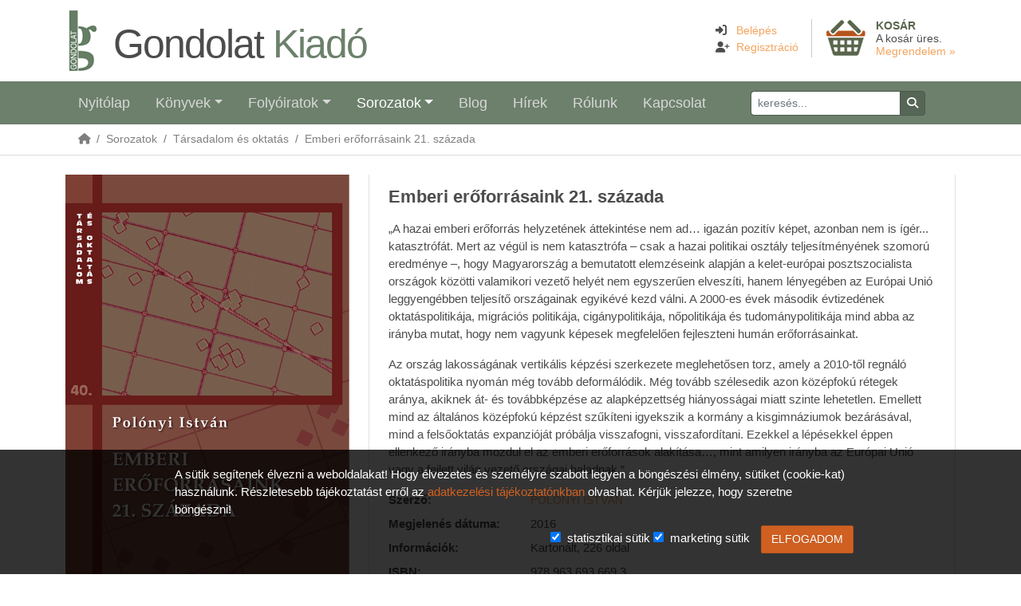

--- FILE ---
content_type: text/html; charset=UTF-8
request_url: https://gondolatkiado.hu/sorozatok/tarsadalom-es-oktatas/emberi-eroforrasaink-21-szazada/
body_size: 10258
content:
<!DOCTYPE html>
<html lang="hu">
  <head>
    <meta charset="utf-8" />
    <meta http-equiv="X-UA-Compatible" content="IE=edge" />
    <meta name="viewport" content="width=device-width,initial-scale=1,minimum-scale=1,maximum-scale=1,user-scalable=no" />

    <meta name="format-detection" content="telephone=no">

    <link rel="apple-touch-icon" href="../../../_img/apple-touch-icon/apple-touch-icon.png">
    <link rel="apple-touch-icon" sizes="76x76" href="../../../_img/apple-touch-icon/apple-touch-icon-76x76.png">
    <link rel="apple-touch-icon" sizes="120x120" href="../../../_img/apple-touch-icon/apple-touch-icon-120x120.png">
    <link rel="apple-touch-icon" sizes="152x152" href="../../../_img/apple-touch-icon/apple-touch-icon-152x152.png">
    <link rel="shortcut icon" type="image/ico" href="../../../_img/favicon.png">
    <link rel="icon" href="../../../_img/favicon.ico" />

    <title>Emberi erőforrásaink 21. százada</title>
    <meta name="description" content="Emberi erőforrásaink 21. százada" />        
    <link rel="image_src" href="https://https://gondolatkiado.hu/_img/toshare/share-webshop.jpg" />    
    
                
    <meta property="og:url" content="https://gondolatkiado.hu/sorozatok/tarsadalom-es-oktatas/emberi-eroforrasaink-21-szazada/" />
    <meta property="og:type" content="product" />
    <meta property="og:title" content="Emberi erőforrásaink 21. százada" />
    <meta property="og:description" content="Emberi erőforrásaink 21. százada" />
    <meta property="og:image" content="https://https://gondolatkiado.hu/_img/toshare/share-webshop.jpg" />
    <meta property="og:locale" content="hu_HU">
    <!-- fb forever ends -->

    <script src="https://kit.fontawesome.com/240620b878.js" crossorigin="anonymous"></script>

    <script type="text/javascript" src="../../../_tools/jquery-3.6.1.min.js"></script>
    <script type="text/javascript" src="../../../_tools/js/bootstrap.bundle.min.js"></script>
    <script type="text/javascript" src="../../../_tools/ie10-viewport-bug-workaround.js"></script>

    <script type="text/javascript" src="//maps.googleapis.com/maps/api/js?sensor=false&language=hu&region=HU"></script>
    <script type="text/javascript" src="//www.posta.hu/static/internet/app/postapont/javascripts/postapont-api.js"></script>
    <link rel="stylesheet" type="text/css" href="//www.posta.hu/static/internet/app/postapont/css/postapont-api.css">

    <link rel="stylesheet" href="../../../_tools/style.zesty.css?ver=234229" />
    
<!-- BARION PIXEL -->
<script>
  // Create BP element on the window
  window["bp"] = window["bp"] || function () {
      (window["bp"].q = window["bp"].q || []).push(arguments);
  };
  window["bp"].l = 1 * new Date();

  // Insert a script tag on the top of the head to load bp.js
  scriptElement = document.createElement("script");
  firstScript = document.getElementsByTagName("script")[0];
  scriptElement.async = true;
  scriptElement.src = 'https://pixel.barion.com/bp.js';
  firstScript.parentNode.insertBefore(scriptElement, firstScript);
  window['barion_pixel_id'] = 'BP-nB5zVKf78b-37';            

  // Send init event
  bp('init', 'addBarionPixelId', window['barion_pixel_id']);
</script>
<!-- BARION PIXEL ends -->
<!-- ANALYTICS -->
<!-- ANALYTICS ends --><style>
.felhivas p {margin-bottom:0!important;font-size:120%;font-weight:600;} 
@media (min-width:992px) {
  .dropdown-menu.show { max-height:calc(100vh - 200px); overflow:auto; }
  .dropdown-menu.show::-webkit-scrollbar { width:4px; background-color:#fff; border-bottom-right-radius:6px!important; }
  .dropdown-menu.show::-webkit-scrollbar-thumb { background-color:#888; border-radius:2px; }
  .dropdown-menu.show::-webkit-scrollbar-thumb:hover { background-color:#555; }
}
</style>
  </head>

  <body>
  
<!-- BARION PIXEL -->
  <noscript>
      <img height="1" width="1" style="display:none" alt="Barion Pixel" src="https://pixel.barion.com/a.gif?ba_pixel_id='BP-nB5zVKf78b-37'&ev=contentView&noscript=1">
  </noscript>
<!-- BARION PIXEL ends -->  
    <header>
      <div class="container clearfix">
            <a href="../../../" title=""><img src="../../../_img/main-logo.png" class="logo py-2 m-0 border-0 float-start d-inline-block" alt="">
            <span class="text-logo">Gondolat <span>Kiadó</span></span>
            </a>
            <div class="secondary-nav mt-4 float-end">
              <div class="basketdock ms-3 ps-3 text-start d-inline-block float-end">
                <a href="../../../kosar/" class="disabled" onClick="return false;"><div>
    						<span class="cart"><b>Kosár</b></span>
                <span style="color:#4C4C4C;">A kosár üres.</span>
    						<span class="checkout">Megrendelem &raquo;</span>
                </div></a>
    					</div>
              <ul class="list-unstyled m-0 pt-1 d-inline-block float-end">
                <li><i class="fas fa-sign-in-alt"></i> &nbsp; <a href="../../../belepes/">Belépés</a></li>
                <li><i class="fas fa-user-plus"></i> &nbsp;<a href="../../../regisztracio/">Regisztráció</a></li>
              </ul>
            </div>
      </div>      
    </header>
    
    <div id="nav-container-top"></div>
    <div class="container-fluid px-0 mx-0 navbar-wrapper sticky-top">
      <nav class="navbar navbar-expand-lg navbar-dark bg-dark megamenu py-0">
        
        <div class="container" style="justify-content: flex-end;">
                                   
          <a id="navbar-brand" class="navbar-brand my-0 me-auto order-lg-0" href="../../../"><img src="../../../_img/main-logo-s.png" alt=""></a>

          <div id="navbar-toggler-mod" class="navbar-toggler-mod me-1 order-lg-2">
            <a href="../../../kosar/" class="navbar-sticky-icon" title="Kosár"><i class="fa fa-shopping-basket" aria-hidden="true"></i><span class="badge">0</span></a>
          </div>
                                                    
          <button class="navbar-toggler order-lg-3" type="button" data-bs-toggle="collapse" data-bs-target="#navbar" aria-controls="navbar" aria-expanded="false" aria-label="Toggle navigation">
            <span class="navbar-toggler-icon"></span>
          </button>
          
          <div id="navbar" class="navbar-collapse collapse order-lg-1">
            
            <ul class="navbar-nav me-auto">

              <li class="nav-item mx-2"><a class="nav-link " href="../../../">Nyitólap</a></li>
              
              <li class="nav-item mx-2 dropdown megamenu-fw">
                <a class="nav-link dropdown-toggle " href="#" role="button" data-bs-toggle="dropdown" aria-expanded="false">Könyvek</a>
                <div class="dropdown-menu">
                    <div class="megamenu-content px-0 py-0">
                      <div class="row mx-0" style="overflow:hidden;">
<div class="col px-0"><h4 class="dropdown-header">Könyvek</h4><a href="../../../ebook/" class="dropdown-item">E-könyvek</a><a href="../../../ujdonsagok/" class="dropdown-item">Újdonságok</a><a href="../../../elokeszuletben/" class="dropdown-item">Előkészületben</a></div><div class="col px-0"><h4 class="dropdown-header">Társadalomtudomány</h4><a href="../../../webshop/antropologia/" class="dropdown-item">Antropológia</a><a href="../../../webshop/bibliografia/" class="dropdown-item">Bibliográfia</a><a href="../../../webshop/egeszseg-es-eletmod/" class="dropdown-item">Egészség és életmód</a><a href="../../../webshop/esztetika/" class="dropdown-item">Esztétika</a><a href="../../../webshop/filozofia-es-vallas/" class="dropdown-item">Filozófia és vallás</a><a href="../../../webshop/fizika-kemia/" class="dropdown-item">Fizika, Kémia</a><a href="../../../webshop/informacios-tarsadalom-es-informaciotudomany/" class="dropdown-item">Információs társadalom és információtudomány</a><a href="../../../webshop/irodalom-es-nyelvtudomany/" class="dropdown-item">Irodalom- és nyelvtudomány</a><a href="../../../webshop/jog/" class="dropdown-item">Jog</a><a href="../../../webshop/media-es-kommunikacio/" class="dropdown-item">Média és kommunikáció</a><a href="../../../webshop/monografia/" class="dropdown-item">Monográfia</a><a href="../../../webshop/muvelodestortenet/" class="dropdown-item">Művelődéstörténet</a><a href="../../../webshop/muveszettortenet/" class="dropdown-item">Művészettörténet</a><a href="../../../webshop/muzeologia/" class="dropdown-item">Muzeológia</a><a href="../../../webshop/okortudomany/" class="dropdown-item">Ókortudomány</a><a href="../../../webshop/pedagogia-es-pszichologia/" class="dropdown-item">Pedagógia és pszichológia</a><a href="../../../webshop/penz-gazdasag-es-uzleti-elet/" class="dropdown-item">Pénz, gazdaság és üzleti élet</a><a href="../../../webshop/szociologia/" class="dropdown-item">Szociológia</a><a href="../../../webshop/tortenelem-es-politologia/" class="dropdown-item">Történelem és politológia</a></div><div class="col px-0"><h4 class="dropdown-header">Szépirodalom</h4><a href="../../../webshop/eletrajz-visszaemlekezes/" class="dropdown-item">Életrajz, visszaemlékezés</a><a href="../../../webshop/kortars-europai-es-orosz-regeny/" class="dropdown-item">Kortárs európai és orosz regény</a><a href="../../../webshop/kortars-magyar-irodalom/" class="dropdown-item">Kortárs magyar irodalom</a><a href="../../../webshop/levelezes-naplo/" class="dropdown-item">Levelezés, napló</a><a href="../../../webshop/vlagyimir-szorokin/" class="dropdown-item">Vlagyimir Szorokin</a></div><div class="col px-0"><h4 class="dropdown-header">Művészet</h4><a href="../../../webshop/film/" class="dropdown-item">Film</a><a href="../../../webshop/kepzomuveszet/" class="dropdown-item">Képzőművészet</a><a href="../../../webshop/zene/" class="dropdown-item">Zene</a></div>                        </div>
                      </div>
                </div>
              </li>

              <li class="nav-item mx-2 dropdown">
                <a class="nav-link dropdown-toggle " href="#" role="button" data-bs-toggle="dropdown" aria-expanded="false">Folyóiratok</a>
                <ul class="dropdown-menu">
<li><a href="../../../webshop/filologiai-kozlony/" class="dropdown-item">Filológiai Közlöny</a><li><a href="../../../webshop/informacios-tarsadalom/" class="dropdown-item">Információs Társadalom</a><li><a href="../../../webshop/iskolakultura/" class="dropdown-item">Iskolakultúra</a><li><a href="../../../webshop/jogtorteneti-szemle/" class="dropdown-item">Jogtörténeti Szemle</a><li><a href="../../../webshop/magyar-filozofiai-szemle/" class="dropdown-item">Magyar Filozófiai Szemle</a><li><a href="../../../webshop/malti-tanulmanyok/" class="dropdown-item">Máltai Tanulmányok</a><li><a href="../../../webshop/modern-nyelvoktatas/" class="dropdown-item">Modern Nyelvoktatás</a><li><a href="../../../webshop/okor/" class="dropdown-item">Ókor</a><li><a href="../../../webshop/vallastudomanyi-szemle/" class="dropdown-item">Vallástudományi Szemle</a>                </ul>
              </li>


              <li class="nav-item mx-2 dropdown megamenu-fw">
                <a class="nav-link dropdown-toggle active" href="#" role="button" data-bs-toggle="dropdown" aria-expanded="false">Sorozatok</a>
                <div class="dropdown-menu">
                    <div class="megamenu-content px-0 py-0">
                      <div class="row mx-0" style="overflow:hidden;">
<div class="col-sm-3 px-0"><a href="../../../sorozatok/75-eves-a-keresztenydemokrata-neppart/" class="dropdown-item">75 éves a Kereszténydemokrata Néppárt</a><a href="../../../sorozatok/a-human-tudomanyok-alapkerdesei/" class="dropdown-item">A humán tudományok alapkérdései</a><a href="../../../sorozatok/a-magyar-nyelv-a-karpat-medenceben-a-xx-szazad-vegen/" class="dropdown-item">A magyar nyelv a Kárpát-medencében a XX. század végén</a><a href="../../../sorozatok/a-selye-janos-egyetem-tanarkepzo-karanak-tudomanyos-kozlemenyei/" class="dropdown-item">A Selye János Egyetem Tanárképző Karának Tudományos Közleményei</a><a href="../../../sorozatok/akcentusok/" class="dropdown-item">Akcentusok</a><a href="../../../sorozatok/az-analitikus-filozofia-klasszikusai/" class="dropdown-item">Az analitikus filozófia klasszikusai</a><a href="../../../sorozatok/az-informacios-tarsadalom-klasszikusai/" class="dropdown-item">Az információs társadalom klasszikusai</a><a href="../../../sorozatok/bibliotheca-scientiae-et-artis/" class="dropdown-item">Bibliotheca Scientiae et Artis</a><a href="../../../sorozatok/collectanea-studiorum-et-textuum-classis-i/" class="dropdown-item">Collectanea Studiorum et Textuum Classis I</a><a href="../../../sorozatok/collectanea-studiorum-et-textuum-classis-ii/" class="dropdown-item">Collectanea Studiorum et Textuum Classis II</a><a href="../../../sorozatok/collectanea-vaticana-hungariae-classis-i/" class="dropdown-item">Collectanea Vaticana Hungariae Classis I</a><a href="../../../sorozatok/collectanea-vaticana-hungariae-classis-ii/" class="dropdown-item">Collectanea Vaticana Hungariae Classis II</a><a href="../../../sorozatok/conditio-humana/" class="dropdown-item">Conditio Humana</a><a href="../../../sorozatok/dekon-konyvek/" class="dropdown-item">deKON KÖNYVek</a><a href="../../../sorozatok/demos-konyvek/" class="dropdown-item">DEMOS-könyvek</a><a href="../../../sorozatok/dignitas-iuris-debreceni-iskola/" class="dropdown-item">Dignitas Iuris - Debreceni Iskola</a><a href="../../../sorozatok/doktori-mestermunkak/" class="dropdown-item">Doktori mestermunkák</a></div><div class="col-sm-3 px-0"><a href="../../../sorozatok/electa/" class="dropdown-item">Electa</a><a href="../../../sorozatok/elte-ppk-pedagogiatorteneti-tanszek-kozlemenyei/" class="dropdown-item">ELTE PPK Pedagógiatörténeti Tanszék Közleményei</a><a href="../../../sorozatok/elte-ppk-reformpedagogiai-muhely/" class="dropdown-item">ELTE PPK Reformpedagógiai Műhely</a><a href="../../../sorozatok/erdelyi-reformatus-egyhaztorteneti-fuzetek/" class="dropdown-item">Erdélyi Református Egyháztörténeti Füzetek</a><a href="../../../sorozatok/ergo/" class="dropdown-item">ergo</a><a href="../../../sorozatok/eszlelet/" class="dropdown-item">Észlelet</a><a href="../../../sorozatok/felczak-konyvek/" class="dropdown-item">Felczak Könyvek</a><a href="../../../sorozatok/filmtortenet/" class="dropdown-item">Filmtörténet</a><a href="../../../sorozatok/florilegium-series-iurisprudentiarum-ac-politicarum/" class="dropdown-item">Florilegium. Series Iurisprudentiarum ac Politicarum</a><a href="../../../sorozatok/francia-intezet-filozofiai-fuzetei/" class="dropdown-item">Francia Intézet Filozófiai Füzetei</a><a href="../../../sorozatok/gondolat-debreceni-egyetem-allam-es-jogtudomanyi-karanak-kiadvanyai/" class="dropdown-item">Gondolat – Debreceni Egyetem Állam- és Jogtudományi Karának kiadványai</a><a href="../../../sorozatok/informacio-es-tarsadalom/" class="dropdown-item">Információ és társadalom</a><a href="../../../sorozatok/informaciotortenelem/" class="dropdown-item">Információtörténelem</a><a href="../../../sorozatok/iskolakultura-konyvek/" class="dropdown-item">Iskolakultúra Könyvek</a><a href="../../../sorozatok/ismeret-elmelet-kultura/" class="dropdown-item">Ismeret – elmélet – kultúra</a><a href="../../../sorozatok/italianistica-pannonica/" class="dropdown-item">Italianistica Pannonica</a><a href="../../../sorozatok/jog-es-allambolcseleti-ertekezesek/" class="dropdown-item">Jog- és állambölcseleti értekezések</a></div><div class="col-sm-3 px-0"><a href="../../../sorozatok/jogtorteneti-ertekezesek/" class="dropdown-item">Jogtörténeti Értekezések</a><a href="../../../sorozatok/juris-dictio/" class="dropdown-item">Juris Dictio</a><a href="../../../sorozatok/kognitiv-szeminarium/" class="dropdown-item">Kognitív Szeminárium</a><a href="../../../sorozatok/kommunikacio-es-kulturatudomanyi-tanulmanyok/" class="dropdown-item">Kommunikáció- és kultúratudományi tanulmányok</a><a href="../../../sorozatok/kultura-irodalom/" class="dropdown-item">Kultúra - Irodalom</a><a href="../../../sorozatok/kutatas-modszertani-kiskonyvtar/" class="dropdown-item">Kutatás-módszertani Kiskönyvtár</a><a href="../../../sorozatok/magyar-vilagok/" class="dropdown-item">Magyar világok</a><a href="../../../sorozatok/magyarorszag-es-a-vilag-diplomaciatortenet/" class="dropdown-item">Magyarország és a világ. Diplomáciatörténet</a><a href="../../../sorozatok/magyarorszag-felfedezese/" class="dropdown-item">Magyarország felfedezése</a><a href="../../../sorozatok/mediatudomanyi-konyvek/" class="dropdown-item">Médiatudományi Könyvek</a><a href="../../../sorozatok/mu-helyek/" class="dropdown-item">Mű-helyek</a><a href="../../../sorozatok/napi-tortenelmi-forras/" class="dropdown-item">Napi Történelmi Forrás</a><a href="../../../sorozatok/nemzeti-teka/" class="dropdown-item">Nemzeti Téka</a><a href="../../../sorozatok/nevelestudomany-torteneti-tanulmanyok/" class="dropdown-item">Neveléstudomány-történeti tanulmányok</a><a href="../../../sorozatok/oikumene-konyvek/" class="dropdown-item">Oikumené Könyvek</a><a href="../../../sorozatok/oktatas-es-tarsadalom/" class="dropdown-item">Oktatás és társadalom</a><a href="../../../sorozatok/oktatas-modszertani-kiskonyvtar/" class="dropdown-item">Oktatás-módszertani Kiskönyvtár</a></div><div class="col-sm-3 px-0"><a href="../../../sorozatok/orokseg/" class="dropdown-item">Örökség</a><a href="../../../sorozatok/parlamenti-kotetek/" class="dropdown-item">Parlamenti Kötetek</a><a href="../../../sorozatok/partok-es-politika/" class="dropdown-item">Pártok és politika</a><a href="../../../sorozatok/PROGRESS-konyvek/" class="dropdown-item">PROGRESS könyvek</a><a href="../../../sorozatok/PROGRESS-tanulmanykotetek/" class="dropdown-item">PROGRESS tanulmánykötetek</a><a href="../../../sorozatok/recta-ratio/" class="dropdown-item">recta ratio</a><a href="../../../sorozatok/recta-ratio-in-nuce/" class="dropdown-item">recta ratio in nuce</a><a href="../../../sorozatok/slachta-margit-irasai/" class="dropdown-item">Slachta Margit írásai</a><a href="../../../sorozatok/szepirodalmi-sorozat/" class="dropdown-item">Szépirodalmi sorozat</a><a href="../../../sorozatok/tarsadalom-es-oktatas/" class="dropdown-item">Társadalom és oktatás</a><a href="../../../sorozatok/tarsadalombiztositasi-konyvtar/" class="dropdown-item">Társadalombiztosítási Könyvtár</a><a href="../../../sorozatok/tarsadalomelmelet-kommunikaciotudomany/" class="dropdown-item">Társadalomélmélet - Kommunikációtudomány</a><a href="../../../sorozatok/tarsadalomtudomanyi-konyvtar/" class="dropdown-item">Társadalomtudományi Könyvtár</a><a href="../../../sorozatok/ter-es-terep/" class="dropdown-item">TÉR és TEREP</a><a href="../../../sorozatok/Ungarische-Rechtshistoriker/" class="dropdown-item">Ungarische Rechtshistoriker</a><a href="../../../sorozatok/universitas-pannonica/" class="dropdown-item">Universitas Pannonica</a><a href="../../../sorozatok/vilagirodalmi-sorozat/" class="dropdown-item">Világirodalmi Sorozat</a></div>                        </div>
                      </div>
                </div>
              </li>

              <li class="nav-item mx-2"><a class="nav-link " href="../../../blog/">Blog</a></li>
              <li class="nav-item mx-2"><a class="nav-link " href="../../../hirek/">Hírek</a></li>
              <li class="nav-item mx-2"><a class="nav-link " href="../../../rolunk/">Rólunk</a></li>
              <li class="nav-item mx-2"><a class="nav-link " href="../../../kapcsolat/">Kapcsolat</a></li>
              
              <!--
              <li class="nav-item mx-2 dropdown ">
                <a class="nav-link dropdown-toggle" href="#" role="button" data-bs-toggle="dropdown" aria-expanded="false">x</a>
                <div class="dropdown-menu">
                  <a class="dropdown-item" href="../../../x/">x</a>
                  <a class="dropdown-item" href="../../../x/">x</a>
                  <a class="dropdown-item" href="../../../x/">x</a>
                </div>
              </li>
              -->
            </ul>
          
            <form class="d-flex" role="search" method="get" action="../../../kereses/">
              <div class="input-group input-group-sm me-2">
              <input class="form-control" type="search" minlength="3" name="q" placeholder="keresés..." aria-label="Keresés" value="">
              <button class="btn btn-sm btn-secondary" type="submit"><i class="fas fa-search"></i></button>
              </div>
            </form>
          
          </div><!--end navbar-->
        
        </div><!--end container-->
        
      </nav><!--end nav-->

    </div><!--end navbar-wrapper-->
                <div class="container-fluid c-brc">
              <nav aria-label="breadcrumb">
              <div class="container">
                <ol class="breadcrumb mb-0">
                  <li class="breadcrumb-item"><a href="../../../"><i class="fas fa-home" aria-hidden="true"></i></a></li>
                  <li class="breadcrumb-item"><a href="../../../sorozatok/">Sorozatok</a></li>
                  <li class="breadcrumb-item"><a href="../../../sorozatok/tarsadalom-es-oktatas/">Társadalom és oktatás</a></li>
                  <li class="breadcrumb-item active" aria-current="page"><a href="./">Emberi erőforrásaink 21. százada</a></li>
               </ol>
              </div>
              </nav>
            </div>
            
            <div class="container mb-4">


                <div class="row my-4 product-details">
                  		
                      <div class="col-sm-5 col-md-4">
                             <!-- Carousel Start -->
                             <div id="carouselItem" class="carousel slide" data-ride="carousel">
                                                                    
                                  <div class="carousel-inner">
                                  
                                        <div class="carousel-item active">
                                          <a href="../../../_uploaded_images/837-1.jpg" data-toggle="lightbox" data-gallery="zehItem"><img src="../../../_uploaded_images/837-1.jpg" class="d-block w-100" alt="Emberi erőforrásaink 21. százada" /></a>
                                        </div>
                                                          </div>

                                  
                             </div>
                             <!-- Carousel with images indicators End -->
                      </div>
                      
                  		<div class="col-sm-7 col-md-8">
                          
                          <form method="post" action="./" class="form-inline">
                          <div class="mythumbnail py-3 px-4">
                                           
                                            
                                            <h1 class="h2">Emberi erőforrásaink 21. százada</h1>
                                            <p>„A hazai emberi erőforrás helyzetének áttekintése nem ad… igazán pozitív képet, azonban nem is ígér... katasztrófát. Mert az végül is nem katasztrófa – csak a hazai politikai osztály teljesítményének szomorú eredménye –, hogy Magyarország a bemutatott elemzéseink alapján a kelet-európai posztszocialista országok közötti valamikori vezető helyét nem egyszerűen elveszíti, hanem lényegében az Európai Unió leggyengébben teljesítő országainak egyikévé kezd válni. A 2000-es évek második évtizedének oktatáspolitikája, migrációs politikája, cigánypolitikája, nőpolitikája és tudománypolitikája mind abba az irányba mutat, hogy nem vagyunk képesek megfelelően fejleszteni humán erőforrásainkat.</p>
<p>Az ország lakosságának vertikális képzési szerkezete meglehetősen torz, amely a 2010-től regnáló oktatáspolitika nyomán még tovább deformálódik. Még tovább szélesedik azon középfokú rétegek aránya, akiknek át- és továbbképzése az alapképzettség hiányosságai miatt szinte lehetetlen. Emellett mind az általános középfokú képzést szűkíteni igyekszik a kormány a kisgimnáziumok bezárásával, mind a felsőoktatás expanzióját próbálja visszafogni, visszafordítani. Ezekkel a lépésekkel éppen ellenkező irányba mozdul el az emberi erőforrások alakítása…, mint amilyen
irányba az Európai Unió vagy a fejlett világ vezető országai haladnak.”</p>

                                            <!-- more data -->
                                            
                                            
                                            <dl class="row"><dt class="col-3">Szerző:</dt><dd class="col-9"><a href="../../../szerzok/polonyi-istvan/" class="vip">Polónyi István</a> </dd><dt class="col-3">Megjelenés dátuma:</dt><dd class="col-9">2016</dd><dt class="col-3">Információk:</dt><dd class="col-9">Kartonált, 226 oldal</dd><dt class="col-3">ISBN:</dt><dd class="col-9">978 963 693 669 3</dd></dl>                                                                                                                                    <div class="row">
                                              <div class="col">
                                     
<input type="hidden" name="itemcolor" value=""><input type="hidden" name="itemsize" value="">
                                              <div class="row row-cols-auto priceplate">
                                       
                                                <div class="col text-end align-middle py-1 ps-0"><span id="price-837" class="h2 pricetag colorSecondary"><small class="concrete"><strike>3.500 Ft</strike></small>  <b>2.450 Ft</b></span></div>
                                                <div class="col text-end align-middle py-1">
                                                  <div class="input-group align-middle">
                                                    <input type="number" name="itemcount" value="1" class="form-control" maxlength="2" pattern="^[0-9]*$" style="max-width:60px;" /> 
                                                      <span class="input-group-text">db</span>
                                                      <button type="submit" class="btn btn-primary-mod"><i class="fa fa-shopping-basket"></i> &nbsp;Kosárba</button>
                                                  </div>
                                                </div>
                                              </div>
                                                 <input type="hidden" id="origid" name="origid" value="837">
                                                 <input type="hidden" id="item-837" name="item" value="837">
                                                 <input type="hidden" id="fromitem-837" name="fromitem" value="1" />
                                                 
                                       

                                              <div class="row my-3 mx-0 raki" id="stock-837"><div class="col-6"><div class="fa fa-check-circle-o fa-3x float-start pewter" aria-hidden="true"></div><div>Jelenleg:<br /><b>rendelhető</b></div></div>
                    <div class="col-6"><div class="fa fa-truck fa-3x float-start pewter" aria-hidden="true"></div><div>Szállítás:<br /><b>4-5 munkanap</b></div></div></div>        
                                              <div class="cardplate">
                                              <a title="Kártyás fizetés szolgáltatója: Barion" onclick="return ! window.open(this.href);" href="#"><img alt="Kártyás fizetés szolgáltatója: Barion" class="" style="width:auto;" src="../../../_img/barion.png" /></a>
                                              </div>

                                              </div><!-- end col -->
                                            </div><!-- end row -->
                                          

                          </div>
                          </form>

                      </div>

                  
          <div class="col-12 mt-3">
          <div class="row justify-content-center mb-5 item-row">
            <h2 class="text-center mt-4 mb-3">Továbbiak a sorozatból</h2>


                    <div class="col-6 col-lg-3 col-xl-2 my-3">
                      <div class="card">
                        <a href="../../../sorozatok/pedagogia-es-pszichologia/az-iskola-romokban-helyzetjelentes-a-hazai-oktatasrol-es-a-humaneroforras-helyzeterol-a-21-szazad-negyedenek-vegen/"><div class="cimgbg ratio" style="background-image:url(../../../_uploaded_images/1626-1.jpg);"></div><span class="sub-sticker-wrapper ">kiadói kedvezmény</span></a>
                        <div class="card-body">                          <h4 class="card-title pt-1"><a href="../../../sorozatok/pedagogia-es-pszichologia/az-iskola-romokban-helyzetjelentes-a-hazai-oktatasrol-es-a-humaneroforras-helyzeterol-a-21-szazad-negyedenek-vegen/"><span class="d-block">Polónyi István</span>Az iskola romokban. Helyzetjelenés a hazai oktatásról és a humánerőforrás helyzetéről a 21. század negyedének végén</a></h4>
                          <h3 class="mb-0"><small class="concrete"><strike>4.900 Ft</strike></small> <b>4.410 Ft</b></h3>
                        </div>
                      </div>
                    </div>
                    <div class="col-6 col-lg-3 col-xl-2 my-3">
                      <div class="card">
                        <a href="../../../sorozatok/pedagogia-es-pszichologia/emberi-eroforrasok-es-oktatas-elemzesek-a-21-szazad-kozepe-fele/"><div class="cimgbg ratio" style="background-image:url(../../../_uploaded_images/1415-1.jpg);"></div><span class="sub-sticker-wrapper ">kiadói kedvezmény</span></a>
                        <div class="card-body">                          <h4 class="card-title pt-1"><a href="../../../sorozatok/pedagogia-es-pszichologia/emberi-eroforrasok-es-oktatas-elemzesek-a-21-szazad-kozepe-fele/"><span class="d-block">Polónyi István</span>Emberi erőforrások és oktatás. Elemzések a 21. század közepe felé</a></h4>
                          <h3 class="mb-0"><small class="concrete"><strike>3.490 Ft</strike></small> <b>2.445 Ft</b></h3>
                        </div>
                      </div>
                    </div>
                    <div class="col-6 col-lg-3 col-xl-2 my-3">
                      <div class="card">
                        <a href="../../../sorozatok/pedagogia-es-pszichologia/iskolazottsagi-verseny-es-humaneroforrasok-a-21-szazad-kozepen/"><div class="cimgbg ratio" style="background-image:url(../../../_uploaded_images/1281-1.jpg);"></div><span class="sub-sticker-wrapper ">kiadói kedvezmény</span></a>
                        <div class="card-body">                          <h4 class="card-title pt-1"><a href="../../../sorozatok/pedagogia-es-pszichologia/iskolazottsagi-verseny-es-humaneroforrasok-a-21-szazad-kozepen/"><span class="d-block">Polónyi István</span>Iskolázottsági verseny és humánerőforrások a 21. század közepén</a></h4>
                          <h3 class="mb-0"><small class="concrete"><strike>3.000 Ft</strike></small> <b>2.100 Ft</b></h3>
                        </div>
                      </div>
                    </div>
                    <div class="col-6 col-lg-3 col-xl-2 my-3">
                      <div class="card">
                        <a href="../../../sorozatok/szociologia/elit-es-vagy-pedagogus-adalekok-a-csehszlovakiai-tarsadalomtortenethez/"><div class="cimgbg ratio" style="background-image:url(../../../_uploaded_images/1218-1.jpg);"></div><span class="sub-sticker-wrapper ">kiadói kedvezmény</span></a>
                        <div class="card-body">                          <h4 class="card-title pt-1"><a href="../../../sorozatok/szociologia/elit-es-vagy-pedagogus-adalekok-a-csehszlovakiai-tarsadalomtortenethez/"><span class="d-block">Morvai Tünde</span>Elit és/vagy pedagógus? Adalékok a csehszlovákiai társadalomtörténethez</a></h4>
                          <h3 class="mb-0"><small class="concrete"><strike>2.000 Ft</strike></small> <b>1.400 Ft</b></h3>
                        </div>
                      </div>
                    </div>
                    <div class="col-6 col-lg-3 col-xl-2 my-3">
                      <div class="card">
                        <a href="../../../sorozatok/pedagogia-es-pszichologia/kihivasok-kozeppontban-a-szekelyfoldi-oktatas-kerdesei/"><div class="cimgbg ratio" style="background-image:url(../../../_uploaded_images/898-1.jpg);"></div><span class="sub-sticker-wrapper ">kiadói kedvezmény</span></a>
                        <div class="card-body">                          <h4 class="card-title pt-1"><a href="../../../sorozatok/pedagogia-es-pszichologia/kihivasok-kozeppontban-a-szekelyfoldi-oktatas-kerdesei/"><span class="d-block">Mandel Kinga Magdolna</span>Kihívások. Középpontban a székelyföldi oktatás kérdései</a></h4>
                          <h3 class="mb-0"><small class="concrete"><strike>3.300 Ft</strike></small> <b>2.310 Ft</b></h3>
                        </div>
                      </div>
                    </div>
                    <div class="col-6 col-lg-3 col-xl-2 my-3">
                      <div class="card">
                        <a href="../../../sorozatok/muvelodestortenet/a-felsooktatas-kutatasa-tisztelgo-kotet-hrubos-ildiko-szuletesnapjara/"><div class="cimgbg ratio" style="background-image:url(../../../_uploaded_images/721-1.jpg);"></div><span class="sub-sticker-wrapper ">kiadói kedvezmény</span></a>
                        <div class="card-body">                          <h4 class="card-title pt-1"><a href="../../../sorozatok/muvelodestortenet/a-felsooktatas-kutatasa-tisztelgo-kotet-hrubos-ildiko-szuletesnapjara/"><span class="d-block">Nagy Péter Tibor – Veroszta Zsuzsanna (szerk.)</span>A felsőoktatás kutatása. Tisztelgő kötet Hrubos Ildikó születésnapjára</a></h4>
                          <h3 class="mb-0"><small class="concrete"><strike>3.300 Ft</strike></small> <b>2.310 Ft</b></h3>
                        </div>
                      </div>
                    </div>

          </div>
          </div>
                  
          <div class="col-12 mt-3">
          <div class="row justify-content-center mb-5 item-row">
            <h2 class="text-center mt-4 mb-3">További könyvek a szerzőtől</h2>


                    <div class="col-6 col-lg-3 col-xl-2 my-3">
                      <div class="card">
                        <a href="../../../webshop/pedagogia-es-pszichologia/az-iskola-romokban-helyzetjelentes-a-hazai-oktatasrol-es-a-humaneroforras-helyzeterol-a-21-szazad-negyedenek-vegen/"><div class="cimgbg ratio" style="background-image:url(../../../_uploaded_images/1626-1.jpg);"></div><span class="sub-sticker-wrapper ">kiadói kedvezmény</span></a>
                        <div class="card-body">                          <h4 class="card-title pt-1"><a href="../../../webshop/pedagogia-es-pszichologia/az-iskola-romokban-helyzetjelentes-a-hazai-oktatasrol-es-a-humaneroforras-helyzeterol-a-21-szazad-negyedenek-vegen/"><span class="d-block">Polónyi István</span>Az iskola romokban. Helyzetjelenés a hazai oktatásról és a humánerőforrás helyzetéről a 21. század negyedének végén</a></h4>
                          <h3 class="mb-0"><small class="concrete"><b>NEM RENDELHETŐ</b></small><br /><small class="concrete"><strike>4.900 Ft</strike></small> <b>4.410 Ft</b></h3>
                        </div>
                      </div>
                    </div>
                    <div class="col-6 col-lg-3 col-xl-2 my-3">
                      <div class="card">
                        <a href="../../../webshop/pedagogia-es-pszichologia/emberi-eroforrasok-es-oktatas-elemzesek-a-21-szazad-kozepe-fele/"><div class="cimgbg ratio" style="background-image:url(../../../_uploaded_images/1415-1.jpg);"></div><span class="sub-sticker-wrapper ">kiadói kedvezmény</span></a>
                        <div class="card-body">                          <h4 class="card-title pt-1"><a href="../../../webshop/pedagogia-es-pszichologia/emberi-eroforrasok-es-oktatas-elemzesek-a-21-szazad-kozepe-fele/"><span class="d-block">Polónyi István</span>Emberi erőforrások és oktatás. Elemzések a 21. század közepe felé</a></h4>
                          <h3 class="mb-0"><small class="concrete"><b>NEM RENDELHETŐ</b></small><br /><small class="concrete"><strike>3.490 Ft</strike></small> <b>2.445 Ft</b></h3>
                        </div>
                      </div>
                    </div>
                    <div class="col-6 col-lg-3 col-xl-2 my-3">
                      <div class="card">
                        <a href="../../../webshop/pedagogia-es-pszichologia/iskolazottsagi-verseny-es-humaneroforrasok-a-21-szazad-kozepen/"><div class="cimgbg ratio" style="background-image:url(../../../_uploaded_images/1281-1.jpg);"></div><span class="sub-sticker-wrapper ">kiadói kedvezmény</span></a>
                        <div class="card-body">                          <h4 class="card-title pt-1"><a href="../../../webshop/pedagogia-es-pszichologia/iskolazottsagi-verseny-es-humaneroforrasok-a-21-szazad-kozepen/"><span class="d-block">Polónyi István</span>Iskolázottsági verseny és humánerőforrások a 21. század közepén</a></h4>
                          <h3 class="mb-0"><small class="concrete"><strike>3.000 Ft</strike></small> <b>2.100 Ft</b></h3>
                        </div>
                      </div>
                    </div>
                    <div class="col-6 col-lg-3 col-xl-2 my-3">
                      <div class="card">
                        <a href="../../../webshop/muvelodestortenet/a-felsooktatas-politikai-gazdasagtana-magyarorszag-a-21-szazadi-iskolazottsagi-es-innovacios-versenyben/"><div class="cimgbg ratio" style="background-image:url(../../../_uploaded_images/1172-1.jpg);"></div><span class="sub-sticker-wrapper ">kiadói kedvezmény</span></a>
                        <div class="card-body">                          <h4 class="card-title pt-1"><a href="../../../webshop/muvelodestortenet/a-felsooktatas-politikai-gazdasagtana-magyarorszag-a-21-szazadi-iskolazottsagi-es-innovacios-versenyben/"><span class="d-block">Polónyi István</span>A felsőoktatás politikai gazdaságtana. Magyarország a 21. századi iskolázottsági és innovációs versenyben</a></h4>
                          <h3 class="mb-0"><small class="concrete"><strike>3.000 Ft</strike></small> <b>2.100 Ft</b></h3>
                        </div>
                      </div>
                    </div>
                    <div class="col-6 col-lg-3 col-xl-2 my-3">
                      <div class="card">
                        <a href="../../../webshop/szociologia/az-aranykor-vege-bezarnak-e-a-papirgyarak/"><div class="cimgbg ratio" style="background-image:url(../../../_uploaded_images/638-1.jpg);"></div><span class="sub-sticker-wrapper ">kiadói kedvezmény</span></a>
                        <div class="card-body">                          <h4 class="card-title pt-1"><a href="../../../webshop/szociologia/az-aranykor-vege-bezarnak-e-a-papirgyarak/"><span class="d-block">Polónyi István</span>Az aranykor vége<br />Bezárnak-e a papírgyárak?</a></h4>
                          <h3 class="mb-0"><small class="concrete"><strike>3.200 Ft</strike></small> <b>2.240 Ft</b></h3>
                        </div>
                      </div>
                    </div>

          </div>
          </div>
                  
          <div class="col-12">
          <div class="row justify-content-center mb-5 item-row">
            <h2 class="text-center mt-4 mb-3">Hasonló termékek</h2>


                    <div class="col-6 col-lg-3 col-xl-2 my-3">
                      <div class="card">
                        <a href="../../../sorozatok/tarsadalom-es-oktatas/a-felsooktatas-kutatasa-tisztelgo-kotet-hrubos-ildiko-szuletesnapjara/"><div class="cimgbg ratio" style="background-image:url(../../../_uploaded_images/721-1.jpg);"></div><span class="sub-sticker-wrapper ">kiadói kedvezmény</span></a>
                        <div class="card-body">                          <h4 class="card-title pt-1"><a href="../../../sorozatok/tarsadalom-es-oktatas/a-felsooktatas-kutatasa-tisztelgo-kotet-hrubos-ildiko-szuletesnapjara/"><span class="d-block">Nagy Péter Tibor – Veroszta Zsuzsanna (szerk.)</span>A felsőoktatás kutatása. Tisztelgő kötet Hrubos Ildikó születésnapjára</a></h4>
                          <h3 class="mb-0"><small class="concrete"><strike>3.300 Ft</strike></small> <b>2.310 Ft</b></h3>
                        </div>
                      </div>
                    </div>
                    <div class="col-6 col-lg-3 col-xl-2 my-3">
                      <div class="card">
                        <a href="../../../sorozatok/tarsadalom-es-oktatas/emberi-eroforrasaink-21-szazada/"><div class="cimgbg ratio" style="background-image:url(../../../_uploaded_images/837-1.jpg);"></div><span class="sub-sticker-wrapper ">kiadói kedvezmény</span></a>
                        <div class="card-body">                          <h4 class="card-title pt-1"><a href="../../../sorozatok/tarsadalom-es-oktatas/emberi-eroforrasaink-21-szazada/"><span class="d-block">Polónyi István</span>Emberi erőforrásaink 21. százada</a></h4>
                          <h3 class="mb-0"><small class="concrete"><strike>3.500 Ft</strike></small> <b>2.450 Ft</b></h3>
                        </div>
                      </div>
                    </div>
                    <div class="col-6 col-lg-3 col-xl-2 my-3">
                      <div class="card">
                        <a href="../../../sorozatok/tarsadalom-es-oktatas/kihivasok-kozeppontban-a-szekelyfoldi-oktatas-kerdesei/"><div class="cimgbg ratio" style="background-image:url(../../../_uploaded_images/898-1.jpg);"></div><span class="sub-sticker-wrapper ">kiadói kedvezmény</span></a>
                        <div class="card-body">                          <h4 class="card-title pt-1"><a href="../../../sorozatok/tarsadalom-es-oktatas/kihivasok-kozeppontban-a-szekelyfoldi-oktatas-kerdesei/"><span class="d-block">Mandel Kinga Magdolna</span>Kihívások. Középpontban a székelyföldi oktatás kérdései</a></h4>
                          <h3 class="mb-0"><small class="concrete"><strike>3.300 Ft</strike></small> <b>2.310 Ft</b></h3>
                        </div>
                      </div>
                    </div>
                    <div class="col-6 col-lg-3 col-xl-2 my-3">
                      <div class="card">
                        <a href="../../../sorozatok/tarsadalom-es-oktatas/elit-es-vagy-pedagogus-adalekok-a-csehszlovakiai-tarsadalomtortenethez/"><div class="cimgbg ratio" style="background-image:url(../../../_uploaded_images/1218-1.jpg);"></div><span class="sub-sticker-wrapper ">kiadói kedvezmény</span></a>
                        <div class="card-body">                          <h4 class="card-title pt-1"><a href="../../../sorozatok/tarsadalom-es-oktatas/elit-es-vagy-pedagogus-adalekok-a-csehszlovakiai-tarsadalomtortenethez/"><span class="d-block">Morvai Tünde</span>Elit és/vagy pedagógus? Adalékok a csehszlovákiai társadalomtörténethez</a></h4>
                          <h3 class="mb-0"><small class="concrete"><strike>2.000 Ft</strike></small> <b>1.400 Ft</b></h3>
                        </div>
                      </div>
                    </div>
                    <div class="col-6 col-lg-3 col-xl-2 my-3">
                      <div class="card">
                        <a href="../../../sorozatok/tarsadalom-es-oktatas/iskolazottsagi-verseny-es-humaneroforrasok-a-21-szazad-kozepen/"><div class="cimgbg ratio" style="background-image:url(../../../_uploaded_images/1281-1.jpg);"></div><span class="sub-sticker-wrapper ">kiadói kedvezmény</span></a>
                        <div class="card-body">                          <h4 class="card-title pt-1"><a href="../../../sorozatok/tarsadalom-es-oktatas/iskolazottsagi-verseny-es-humaneroforrasok-a-21-szazad-kozepen/"><span class="d-block">Polónyi István</span>Iskolázottsági verseny és humánerőforrások a 21. század közepén</a></h4>
                          <h3 class="mb-0"><small class="concrete"><strike>3.000 Ft</strike></small> <b>2.100 Ft</b></h3>
                        </div>
                      </div>
                    </div>

          </div>
          </div>          

                </div> <!-- end product row -->

            </div> <!-- end container -->



    <!-- FOOTER -->
    <footer class="bg-dark mt-5">
      <div class="container">
        <div class="row pt-4">
          <div class="col-md-4 col-sm-6 pb-4">
              <p>
              <span class="title">Gondolat Kiadó</span>
              <a href="../../../rolunk/" title="Bemutatkozunk">Bemutatkozunk &raquo;</a>
              <br />
              <a href="../../../kapcsolat/" title="Kapcsolat">Kapcsolat &raquo;</a>
              <br /><br />
              <a href="../../../aszf/" title="Általános Szerződési Feltételek">Általános Szerződési Feltételek &raquo;</a>
              <br />
              <a href="../../../adatvedelem/" title="Adatkezelési tájékoztató">Adatkezelési tájékoztató &raquo;</a>
              <br />
              <a href="../../../vasarlasi-informaciok/" title="Vásárlási információk">Vásárlási információk &raquo;</a>
              </p>
          </div>
          <div class="col-md-4 col-sm-6 pb-4">
              <p class="mb-0 pb-0">
              <span class="title">Ügyfélszolgálat</span></p>
<p class="mt-0 pt-0">Telefon:<br /><span style="font-size: 18px;"><a href="tel:+3614861528">+36-1/486-1528</a></span><br />Telefonhívását minden munkanap<br />10 és 14 óra között várjuk. <br /><br />E-mail: <a href="mailto:rendeles@gondolatkiado.hu">rendeles@gondolatkiado.hu</a></p>          </div>
          <div class="col-md-4 col-sm-12 pb-4">
          <iframe src="https://www.facebook.com/plugins/page.php?href=https%3A%2F%2Fwww.facebook.com%2Fgondolat&tabs&width=340&height=160&small_header=false&adapt_container_width=true&hide_cover=false&show_facepile=true&appId=5885203748263095" style="width:100%;height:160px;" style="border:none;overflow:hidden" scrolling="no" frameborder="0" allowfullscreen="true" allow="autoplay; clipboard-write; encrypted-media; picture-in-picture; web-share"></iframe>
          </div>          
        </div>
      </div>
      <div class="container-fluid text-center p-3 subfooter">
        <p class="m-0">&copy; Copyright 2025 Gondolat Kiadó &bull; Minden jog fenntartva! &nbsp;&bull;&nbsp; Emberi erőforrásaink 21. százada  &bull; Kártyás fizetés szolgáltatója: <img src="https://gondolatkiado.hu/_img/barion.png" alt="Kártyás fizetés szolgáltatója: Barion" style="height:22px;" /></p>

      </div>
    </footer>

    <script type="text/javascript" src="../../../_tools/script.zesty.js"></script>
    
<script type="text/javascript" src="../../../_tools/index.bundle.min.js"></script>
<script>
function suticlosegdpr() {
  document.getElementById('cookie').style.display='none';
  if (document.getElementById("acceptcookies1").checked == true) var cookieAccepted1 = 1; else var cookieAccepted1 = 0; //statisztikai sütik
  if (document.getElementById("acceptcookies2").checked == true) var cookieAccepted2 = 1; else var cookieAccepted2 = 0; //marketing sütik
  var mentesre = cookieAccepted1 + "," + cookieAccepted2;
  Set_Cookie("zws_gdpr", mentesre, 2000, "/", "", "" );

  // barion pixel-event
  if (cookieAccepted1 == 1) bp('consent', 'grantConsent');
  else bp('consent', 'rejectConsent');
  // barion pixel-event endz
  
  return false;
}
</script>

<div class="resultCookie">
  <div id="cookie">
  	<div id="wrapper">
  		<p><span class="text-white"><span class="text-white">A sütik segítenek élvezni a weboldalakat!</span> Hogy élvezetes és személyre szabott legyen a böngészési élmény, sütiket (cookie-kat) használunk. Részletesebb tájékoztatást erről az <a href="../../../adatvedelem/"><span>adatkezelési tájékoztatónkban</span></a> olvashat. Kérjük jelezze, hogy szeretne böngészni!</p>
  		<div id="close">
  			<div style="padding:14px 10px;" class="d-block d-sm-inline-block">
        <span class="mr-2 d-block d-sm-inline-block"><input style="" checked="checked" type="checkbox" value="1" id="acceptcookies1" name="acceptcookies1" /> &nbsp;<label style="color:#fff;" class="mb-0">statisztikai sütik</label></span>
        <span class="mr-2 d-block d-sm-inline-block"><input style="" checked="checked" type="checkbox" value="1" id="acceptcookies2" name="acceptcookies2" /> &nbsp;<label style="color:#fff;" class="mb-0">marketing sütik</label></span></div>
        <a id="" href="#"  onclick="suticlosegdpr();return false;" class="mt-0 d-block d-sm-inline-block btn btn-primary-mod">ELFOGADOM</a>
  		</div>
  		<div style="clear:both"></div>
  	</div>
  </div>
</div>


<script>
</script>



  </body>
</html>


--- FILE ---
content_type: text/css
request_url: https://gondolatkiado.hu/_tools/style.zesty.css?ver=234229
body_size: 6480
content:
/* Zesty.CSS v.6.00.00 */
/* Basics&Bootstrap */
@import url('https://fonts.googleapis.com/css2?family=Cormorant+Garamond:wght@400;700&family=Josefin+Sans&family=Source+Sans+Pro:wght@400;700&display=swap');
@import url(css/bootstrap.min.css);

/* trick */
.form-group.mx-0.row.mod {position: absolute;left:-20000px;}

/*basics*/
body {min-width: 360px !important;font-family: "Open Sans", sans-serif;font-size: 15px;color: #4C4C4C;}/*35%gray*/

/* !!!SZÍNEK ELŐRE!!! FŐ SZÍNEK => D.ORANGE: #BF4E19 (h1) | ORANGE: #cf6021/#fc5900 (btn-pri-m) | GREEN: #88AF0C/#628100 (h2+ & link) #628100/#88AF0C (btn-pri)     
*******************************************************************************/
a {color: #f4a460;text-decoration: none;}
a:hover,a:focus{color:#628100;text-decoration:none;}

a.disabled {cursor: default;opacity: 0.5;}
/*p a {font-weight:bold;}*/

h3.card-title a, header a {}

.btn-link {color: #505050;text-decoration: none;}
.btn-link:hover{color:#202020;text-decoration:none;}

.form-control, .btn, .modal-content, .orderform .form-select {border-radius:2px;}
.btn {text-shadow: 0 1px 0 rgba(0, 0, 0, 0.1);font-size:.9rem;}             
.btn-primary, .btn-primary:hover {color: #fff;background-color: #6c806c;border-color: #657865;}
      .btn-primary:hover {opacity:.8;}
      .btn-primary.active, .btn-primary:active, .open>.dropdown-toggle.btn-primary {color: #fff;background-color: #6c806c;border-color: #657865;}
      .btn-primary:not(:disabled):not(.disabled).active, .btn-primary:not(:disabled):not(.disabled):active, .show>.btn-primary.dropdown-toggle {color: #fff;background-color: #6c806c;border-color: #657865;}
      .btn-primary.focus, .btn-primary:focus {box-shadow: 0 0 0 0.2rem rgba(152,202,0,.2);}
      .btn-primary:not(:disabled):not(.disabled).active:focus, .btn-primary:not(:disabled):not(.disabled):active:focus, .show>.btn-primary.dropdown-toggle:focus {box-shadow: 0 0 0 0.2rem rgba(152,202,0,.5);}
.btn-primary-mod {color: #fff;background-color: #cf6021;border-color: #b9561d;}
      .btn-primary-mod:hover {color: #fff;background-color: #fc5900;border-color: #e24f00;}
      .btn-primary-mod.active, .btn-primary-mod:active, .open>.dropdown-toggle.btn-primary-mod {color: #fff;background-color: #fc5900;border-color: #e24f00;}
      .btn-primary:not(:disabled):not(.disabled).active, .btn-primary-mod:not(:disabled):not(.disabled):active, .show>.btn-primary-mod.dropdown-toggle {color: #fff;background-color: #fc5900;border-color: #e24f00;}
      .btn-primary-mod.focus, .btn-primary-mod:focus {box-shadow: 0 0 0 0.2rem rgba(252,89,0,.5);}
      .btn-primary-mod:not(:disabled):not(.disabled).active:focus, .btn-primary-mod:not(:disabled):not(.disabled):active:focus, .show>.btn-primary-mod.dropdown-toggle:focus {box-shadow: 0 0 0 0.2rem rgba(252,89,0,.5);}
a.btn-primary:hover, a.btn-primary:focus, a.btn-primary-mod:hover, a.btn-primary-mod:focus {color: #fff;}

.form-control:focus {border-color: #cbe480;box-shadow: 0 0 0 0.2rem rgba(152,202,0,.25);}

h1, h2, h3, h4, h5, h6, .h1, .h2, .h3, .h4, .h5, .h6 {/*font-family: 'Cormorant Garamond', serif;*/line-height: 1.1em;margin: 0 0 .8em;font-weight:700;}
h1 a, h2 a, h3 a, h4 a, h5 a, h6 a {color: #4C4C4C;}
h1 a:hover, h2 a:hover, h3 a:hover, h4 a:hover, h5 a:hover, h6 a:hover {color: #d14031;}
h1, .h1 {font-size: 22px;}
h2, .h2 {font-size: 22px;}
h3, .h3 {font-size: 20px;}
h4, .h4 {font-size: 19px;}
h5, .h5 {font-size: 18px;}
h6, .h6 {font-size: 16px;}
h1 small, h2 small, h3 small, h4 small, h5 small, h6 small {color:#7F8C8d!important;}
h1 small, h2 small, h3 small, h1 .small, h2 .small, h3 .small {font-weight: 300 !important;}
.lead {/*font-family: 'Cormorant Garamond', serif;*/font-size:26px;}

.text-logo {/*font-family: 'Cormorant Garamond', serif;*/font-size:50px;line-height:1em;margin-left:1rem;color:#4C4C4C;letter-spacing:-2px;display:inline-block;padding-top:.6em;}
.text-logo span {color:#6c806c;}

.colorPrimary {color:#6c806c;!important;}
.colorSecondary {color:#dd403a!important;}                          
.colorTertiary {color:#7F8C8d!important;}

/*szinek*/
.sienna {color: #BF4E19!important;}
.green {color: #88AF0C!important;}
.asbestos {color: #7F8C8d !important;}
.crete {color: #7D8A2E !important;}

.concrete {color: #95A5A6 !important;}
.pewter {color: #91AA9D !important;}
.white {color: #FFF !important;}
.dark, .dark p {color: #505050 !important;}
.red {color: #DC143C !important;}
.text-blight {color: rgba(250,250,250,0.6) !important;}

.bg-crete {background-color: #7D8A2E !important;}
.bg-wheat {background-color: #f4ecd6 !important;}
.bg-offwhite {background-color: #F5F5F5 !important;}
.bg-clouds {background-color: #ECF0F1 !important;}
.bg-message {background-color: #acc86e;}
.bg-tmst {background-color: rgb(136, 175, 12) !important;}


.latestnews {margin-left: 0px;padding-left:0px;list-style-type: none;}
.latestnews img {height:60px;}
.latestnews li {display:block;}

.imgContainer {width:100%;aspect-ratio:auto 3/2;background-repeat:no-repeat;background-size:cover;background-position:center center;}
@media (min-width: 1200px) {
  .col-xl-25 {flex: 0 0 auto;width: 20%!important;}
}

.badge-lg {font-size: 110%;font-weight:600;}
.entrydate {color: #8D8D8D;text-align: center;width: 115px;}
.entryday {border-right: 1px solid #cacaca;font-size: 30px;font-weight: bold;line-height:1em;display: inline;float:left;width:50%;}
.entrymonth {display: inline;float: left;font-size: 14px;line-height: 1em;text-transform: uppercase;width:50%;padding-top: 3px;}
.entryyear {display: inline;float: left;font-size: 10px;font-weight: bold;letter-spacing: 2px;line-height: 1em;width:50%;}
.entryhour {display: inline;clear: both;float: left;border-top: 1px solid #cacaca;font-size: 14px;font-weight: bold;padding-top:3px;line-height: 1em;text-align:center;width: 100%;}

.sub-sticker-wrapper {display:/*block*/none;text-align:center;padding:.2rem;color:#fff;background-color:rgb(220,53,69);background-image: linear-gradient(rgba(255,255,255,0.15), rgba(255,255,255,0));text-transform:uppercase;}

/*header'n navbar*/
.secondary-nav {font-size:94%;}
.basketdock {border-left: 1px solid #c7cdbd;}
.basketdock div {background: url(../_img/ico-nagykosar.png) no-repeat left center;padding-left: 64px;line-height: 1.2em;}
.basketdock span {display: block;}
.basketdock .cart {color: #59664c;text-transform: uppercase;}

.navbar-wrapper {z-index: 200;}
.navbar {/*font-family: 'Josefin Sans', serif;*/font-size: 18px;background-color:#6c806c!important;}
#nav-container-top {height: 1px;margin-top:-1px;}

#navbar-brand {width:0px;transition: width .4s ease;-webkit-transition: width .4s ease;}
#navbar-brand img {width:1px;height:40px;opacity: 0;transition: opacity .2s ease;-webkit-transition: opacity .2s ease;}
#navbar-brand.active {width:29px;transition: width .2s ease;-webkit-transition: width .2s ease;}
#navbar-brand.active img {width:29px;opacity: 1;transition: opacity .4s ease;-webkit-transition: opacity .4s ease;}

#navbar .btn-secondary {background:#566656;border-color:#4b594b;}
#navbar .form-control {border-color:#4b594b;/*font-family: "Open Sans", sans-serif!important;*/}
.navbar-collapse, .navbar-collapse.collapse {max-height: 88vh !important;overflow-y: auto !important;}

.navbar-nav .nav-link {padding-right: 1rem;padding-left: 1rem;}
.navbar-dark .navbar-nav>li>a, .navbar-dark .navbar-nav>li>a:focus {color: #D7D7D7;}
.navbar-nav>li>.dropdown-menu {margin-top: 0;border-top-left-radius: 0;border-top-right-radius: 0;border-top:0;}
.navbar-dark .navbar-nav>.open>a, .v .navbar-nav>.open>a:focus, .navbar-dark .navbar-nav>.open>a:hover {color: #fff;background-color: #31373c;}
.megamenu .nav, .megamenu .collapse, .megamenu .dropup, .megamenu .dropdown {position:static;}
.megamenu .container {position:relative;}
.megamenu .dropdown-menu {left:auto;}
.megamenu .nav.navbar-right .dropdown-menu {left:auto;right:0;}
.megamenu .dropdown.megamenu-fw .dropdown-menu {left: 0;right: 0;}
.dropdown-header {font-size:1.3rem;color:#964e6c;}
.dropdown-item.active, .dropdown-item:active {background-color: #6c806c;color:#fff !important;}
.dropdown-toggle.rnd {border:1px solid rgba(250,250,250,.2);border-radius:4px;}

.dropdown-item {white-space: normal!important;}

.navbar-toggler-mod {padding: .25rem .75rem;font-size: 1.25rem;line-height: 1;background-color: transparent;border: 1px solid rgba(255,255,255,.1);border-radius: .25rem;color: rgba(255,255,255,.5);
    opacity:0;transition: opacity .4s ease;-webkit-transition: opacity .4s ease;width:0px;}
.navbar-toggler-mod.active {opacity:1;transition: opacity .4s ease;-webkit-transition: opacity .4s ease;width:auto;}

.navbar-sticky-icon {width: auto;height: 1.5em;display:inline-block;text-align:center;color:rgba(255,255,255,.5);}
.navbar-sticky-icon i {margin-top:4px;}
.navbar-sticky-icon .badge {margin-left:-8px;margin-top:-3px;margin-right:-3px;color:#fff;background-color: #f60;border-radius: .5rem;font-size:60%;}

/*homepage*/

/* homepage carousel */
#carouselHome.carousel, #carouselHome .carousel-inner, #carouselHome .carousel-item {height:500px;width:100% !important;}
#carouselHome .carousel-item {background-size: cover;background-repeat: no-repeat;background-position: center;}
#carouselHome .carousel-caption {text-align: left !important;}
#carouselHome h5 {white-space:nowrap;color:#fff;display:inline-block;font-size:1.8rem;line-height:1.8rem;font-weight:400 !important;
                  background:rgba(0, 0, 0, 0.6);margin: 0px;padding:9px 16px 12px;}
#carouselHome p {white-space: nowrap;color:#fff;display:inline-block;line-height:1.2rem;font-size:1.2rem;
                  background: #cf6021 /*rgb(136, 175, 12)*/;margin: 0px;padding: 9px 16px 12px;}
#carouselHome .btn {line-height:1.2rem;font-size:1.2rem;padding: 9px 16px 12px;border:0!important;border-radius:0!important;}
#carouselHome .btn-primary-mod.focus, #carouselHome .btn-primary-mod:focus {box-shadow: 0 0 0 0 !important;color:#fff;}

/* main items */
img.medialogo {max-height: 56px;max-width: 140px;margin: .2rem .5rem !important;}

.separator { height: 1px;background-color: #e1e1e1;width: 50%;margin-left: 25%;margin-top: 25px;margin-bottom: 25px;}
.separator-style {background-color: #FCFCFC;-moz-border-radius: 20px;-webkit-border-radius: 20px;border-radius: 20px;
    border-style: solid;border-color: #e1e1e1;border-width: 2px;display: block;
    height: 9px;left: 50%;margin-left: -5px;margin-top: -4px;position: absolute;width: 9px;}
.seperator-dark {height: 0px;max-width: 1170px;margin: auto;border-top: 1px solid rgba(0,0,0,0.1);border-bottom: 1px solid rgba(255,255,255,1);}

.parallax {background-attachment: fixed;background-position: 50% 50%;background-repeat: no-repeat;background-size:cover;-webkit-background-size:cover;min-height: 500px;}

.imgquotes .card-header {height: 250px;background-size: cover;}
.hqsmall .card {height:auto !important;}


.page-header {border-bottom: 1px dotted #E1E1E1;margin: 10px 0 20px;padding-bottom: 3px;}

.card {height: 100%;}
.card p {font-size:95%;color:#4C4C4C;}
/*.card:hover, .card:focus {box-shadow: 0 2px 4px 0 rgba(0,0,0,0.16),0 2px 10px 0 rgba(0,0,0,0.12)!important;}*/
.card-body {padding: .8rem;}
.card-title {position: relative;}

.item-row h4 span {/*font-family: 'Josefin Sans', serif!important;text-transform:uppercase;*/font-size:15.5px;font-weight:400!important;color:#999;}
a.vip {/*font-family: 'Josefin Sans', serif!important;*/text-transform:uppercase;font-size:14px;font-weight:400!important;}
.item-row h3 {color:#dd403a;font-size:18px;}
.item-row .cimgbg {background-repeat: no-repeat;background-size:cover;background-position:center center;--bs-aspect-ratio: 154%;border:1px solid #e1e1e1;}
.item-row .card {border:0;border-radius:0;}
.group-row .card  {border-radius:2px;}
.item-row .card .card-body {padding:0.8rem 0 0 0;}

.blogArt .cimgbg {background-repeat: no-repeat;background-size:cover;background-position:center center;--bs-aspect-ratio: 154%;}
.blogArt p {color:#4C4C4C;}
.ratio {background-repeat: no-repeat;background-size:cover;background-position:center center;}

.groupset h1, .groupset h2 {margin-bottom: 15px;}
.groupimgdiv {background-size:100% 100%;padding:0;text-align:right;overflow:hidden;}
.groupimgdivwide {background-size:cover;background-position: 50% 50%;ackground-repeat: no-repeat;padding:0;text-align:right;overflow:hidden;height:340px;}
.groupimgdiv img {max-height:400px;max-width: 100%;border-radius:0;-moz-border-radius:0;-webkit-border-radius:0;}
.logoset img {max-height:70px;margin: 0 6px 0 0;}
.logoset {margin:6px 0;padding:6px;border-top:1px solid #e1e1e1;border-bottom:1px solid #e1e1e1;}

#zehfullprice {font-size:22px;}

.gal-item {padding: 4px;}
.gal-item .box {height:100%;background-size: cover;background-repeat:no-repeat;background-position:center;border-radius: .15rem;overflow:hidden;position:relative;}
.gal-thumb {height:100%;padding:.25rem;background-color: #fff;border: 1px solid #dee2e6;border-radius: .25rem;}
.gal-row {height:24rem;}
.gal-item .box .item-title {display:block;position:absolute;bottom:0;padding:1rem;text-align:center;width:100%;background-color:rgba(0,0,0,.7);color:#fff!important;}

.sticker-wrapper {position: absolute;
    transition: all 150ms ease-in-out;-moz-transition: all 150ms ease-in-out;-webkit-transition: all 150ms ease-in-out;-o-transition: all 150ms ease-in-out;}
.sticker-wrapper.top-right {top: -3px;right: -3px;}
.sticker-wrapper.top-left {top: -3px;left: -3px;}
.sticker.new {background-color: #6279B8;color: #fff;}
.sticker.sale {background-color: #dd403a;color: #fff;}
.sticker.green {background-color: #336600;color: #fff;}
.sticker {width: 60px;height: 60px;border-radius: 50%;font-size: 1.1666em;line-height: 1em;
    font-weight: bold;text-align: center;display: table-cell !important;vertical-align: middle !important;
    transition: all 150ms ease-in-out;-moz-transition: all 150ms ease-in-out;-webkit-transition: all 150ms ease-in-out;-o-transition: all 150ms ease-in-out;}
.sticker img {width:100%;height:auto;}
.card:hover .sticker {width: 65px;height: 65px;}
.cat-label {text-transform:lowercase !important;position: absolute;top:-3rem;right:0;padding: 0 6px;font-size: 12px;line-height: 22px;background-color: rgba(0, 0, 0, 0.6);color: #fff;
    font-family: Arial, Helvetica, sans-serif;font-weight: normal;
    transition: all 150ms ease-in-out;-moz-transition: all 150ms ease-in-out;-webkit-transition: all 150ms ease-in-out;-o-transition: all 150ms ease-in-out;
    border-radius: 3px;-moz-border-radius: 3px;-webkit-border-radius: 3px;-o-border-radius: 3px;}
.cat-label2 {text-transform:lowercase !important;padding: 5px 10px;font-size: 12px;font-family: Arial, Helvetica, sans-serif;font-weight: normal;line-height: 1.5;background-color: rgba(0, 0, 0, 0.6);color: #fff;
    border-radius: 3px;-moz-border-radius: 3px;-webkit-border-radius: 3px;-o-border-radius: 3px;margin-top:2px;}
.card:hover .cat-label {padding: 2px 8px;top:-3.2rem;}
.btn-select {color: #333;background-color: #fff;border-color: #ccc;margin-bottom:3px;}
.btn-select:hover, .btn-select:focus, .btn-select:active, .btn-select.act {color: #fff !important;background-color: #f0ad4e;border-color: #eea236;box-shadow: 0 0 0 0.2rem rgba(240,173,78,.25);}

.pricetag {margin-bottom:0;text-transform:capitalize;line-height:0.9em;}
.pricetag small {margin-top:-6px;}
.priceplate {padding:8px 15px; justify-content: space-evenly; border:1px solid #e5e5e5;margin-top:15px;background:#fafafa;}
.cardplate {padding:15px; text-align:center; border:1px solid #e5e5e5;margin-top:15px;}
.cardplate img {max-width:100%;}
.priceplate input {text-align:right;}

.priceplate .form-control {width: auto;vertical-align: middle;}

.tab-content {border-left: 1px solid #DDD;border-right: 1px solid #DDD;border-bottom: 1px solid #DDD;}
.tab-content > .tab-pane {padding: 1.5rem 1.2rem;}
.nav-tabs .nav-item.show .nav-link, .nav-tabs .nav-link.active {border-top: 2px solid #88AF0C;}

.imgquotes .card-header {height: 250px;background-size: cover;}
.imgquotes .card-header img {border-top-left-radius: 3px;border-top-right-radius: 3px;}
.imgquotes .card {height:auto;}
.imgquotes .card-profile-img {max-width: 60px;margin-top: -30px;margin-bottom: 5px;border: 3px solid #fff;border-radius: 100%;box-shadow: 0 1px 1px rgba(0,0,0,0.1);}
.imgquotes .card-title {margin-bottom: 5px;/*text-transform: uppercase;*/}
    
blockquote {border-left: 5px solid #333;margin: 0;font-size: 15px !important;padding: 10px 20px;}

.error-404 {font-size: 6em;margin: 50px;}
.mhbox {box-shadow: inset 0 8px 8px -8px rgba(0, 0, 0, 0.2);-moz-box-shadow: inset 0 8px 8px -8px rgba(0, 0, 0, 0.2);-webkit-box-shadow: inset 0 8px 8px -8px rgba(0, 0, 0, 0.2);}
.mhbox .brded {border-left: 1px solid rgba(127,140,141,0.6);}

.breadcrumb {padding: .55rem 1rem;font-size: 0.85rem;}
.breadcrumb a {color: rgba(0,0,0,.5);}
.breadcrumb a:hover, breadcrumb-item.active > a {color: rgba(0,0,0,.9);}
.breadcrumb, .c-brc {background-color:#fff;}
.c-brc {border-bottom: 1px solid #dedcdb;}
.breadcrumb-item {/*text-transform:capitalize;*/}

.row.raki div.fa {margin:0 1rem;}
.row.raki div.col-6:first-child {border-right: 1px solid #e1e1e1;}
.mythumbnail {border-left: 1px solid #e1e1e1;border-right: 1px solid #e1e1e1;}

/*item carousel*/
#carouselItem .carousel-indicators li {background-size: cover;background-position:center center;width:3rem;height:3rem;}
/*#carouselItem*/ .carousel-control-next, /*#carouselItem*/ .carousel-control-prev {filter: invert(100%);}
.ekko-lightbox-nav-overlay a {color: #000 !important;}



/* COOKIES POPUP STYLES */
#cookie {height:auto;position:fixed;left:0;bottom:0;width:100%;background:rgba(0,0,0,0.8);z-index:2147483647;}
#cookie a span {color: #cf6021 !important;}
#cookie #wrapper {padding:20px;}
#cookie h2 {color:#BEBEBE;display:block;text-align:center;font-size:1.2em;float:left;}
#cookie p {color:#BEBEBE;display:block;font-size:1em;text-align:left !important;}
#cookie #close {text-align:center;}
#closecookie {color:#ffffff;font-size:1.1em;text-decoration:none;padding: 4px 7px;background-color:rgb(160,159,159);box-sizing:border-box;float:right;border-radius:3px;margin-top:12px;}

.responsiveSelector .table td {padding: 0;margin:0;vertical-align: top;border-top:0;}
.responsiveSelector .table td img {margin-left:-8px;}
.responsiveSelector .table.ketto td img {margin-left:-14px;}
.responsiveSelector .table td:first-child img {margin-left:0px;}
.responsiveSelector .table {margin-bottom:0;}

.img-circle {border-radius:50%;}

.card {border-bottom-left-radius:2px;border-bottom-right-radius: 2px; }
.sb-title {background-color: #6c806c;color: #FFFFFF;padding: 10px 15px;border-bottom: 1px solid transparent;border-top-left-radius: 2px;border-top-right-radius: 2px;text-transform:uppercase;font-weight:400 !important;/*font-family: 'Cormorant Garamond', serif;*/}
.sidebar-heading {border-bottom: 1px solid #e1e1e1;padding: 15px 10px 5px 0;font-size: 20px;font-weight: 300 !important;}
.latest {margin-left: -40px;}
.latest li {list-style: none;display: block;clear: both;}
.latest li a {font-size: .92rem;}
.latest li a span {color: #69767F;display: block;font-size: 85%;margin-bottom: 6px;}

/* Responsive Video */
.video-container {position: relative;	padding-bottom: 56.25%;height: 0;overflow: hidden;}
.video-container iframe, .video-container object, .video-container embed {position: absolute;top: 0;left: 0;width: 100%;height: 100%;}
.fb_iframe_widget, .fb_iframe_widget span, .fb_iframe_widget iframe, .u_0_0 {width:100% !important;} /* fb iframe-ben .u_0_0 style-ban kap szélességet, kuka az egész kb */

.clickme {color:#000;float:none;cursor:pointer;}
#zehresponse blockquote {border-color:#88AF0C;}
#zehresponse blockquote.red {border-color:#DC143C}

.orderform label {width: 36%;font-weight: lighter;text-align:left !important;justify-content: start !important;}
.orderform .input-group, .orderform .form-group {margin-bottom:.3em;}
.orderform > .form-group .form-control, .orderform .form-select, .orderform .input-group {width:63%}
.has-error .form-control {border-color: #a94442;}
.has-error .form-control:focus {box-shadow: 0 0 0 0.2rem rgba(169,68,66,.25);}
.has-success .form-control {border-color: #98CA00;}
.has-success .form-control:focus {box-shadow: 0 0 0 0.2rem rgba(152,202,0,.25);}


/*footer'n copyright*/
footer {box-shadow: inset 0 0 8px rgba(0, 0, 0, 0.3);z-index: 6000;}
footer .col-lg-2, footer .col-lg-3, footer .col-lg-4 {margin:40px 0;}
footer .col-border {border-left: 1px solid #5e6102;padding-bottom:12px;}

footer p {color: rgba(250,250,250,0.6);font-size: 94%;padding: .8rem 0;}
footer span.title {/*font-family: 'Cormorant Garamond', serif;*/display: block;font-size: 24px;color: #fff;padding-bottom: 16px;}
footer a:link, footer a:visited {text-decoration: none;color: #fff;}
footer a:hover {color:#fff;border-bottom: 1px dotted #fff;}

footer .form-group {color: rgba(250,250,250,0.6);font-size: 94%;}

.subfooter {background-color: rgba(0,0,0,.1);color:rgba(255,255,255,.6);font-size: 90%;}
.subfooter a:link, .subfooter a:visited {color: #fff;}

/* ÉSAKKOR RESPONSIVE */
@media (min-width: 1340px) {
  .wider { margin-right: -8% !important;margin-left: -8% !important; }
}
@media (min-width: 1400px) { /*xxl*/
  .wider { margin-right: -12% !important;margin-left: -12% !important; }
  .col-xxl-25 {width:20%;}
}
@media (max-width: 1200px) {
  #carouselHome.carousel, #carouselHome .carousel-inner, #carouselHome .carousel-item {height:435px;}
  .carousel-caption {left:5%;}
  
  .groupimgdiv {text-align: center;}
  .gal-row {height:20rem;}
}
@media (max-width: 992px) {
  
  .navbar-collapse {border-top: 1px solid #272c30;box-shadow: inset 0 1px 0 rgba(255,255,255,0.1);padding-bottom:1rem;}
  .navbar-nav {margin-top: 7.5px;margin-bottom: 7.5px;}
  .dropdown-menu {background:rgba(0,0,0,.2);border:0;border-radius:0;color:#f8f9fa;}
  .dropdown-menu div {display:block;width:100%;padding: 0.5rem 0;}
  .dropdown-menu a:link, .dropdown-menu a:visited {color: #D7D7D7;white-space:normal;}
  .dropdown-header {font-size:1.4rem;padding-left:1rem;color:#f8f9fa;}
  .dropdown-item:focus, .dropdown-item:hover {color: #D7D7D7;text-decoration: none;background-color: #505559;}
  
  #carouselHome.carousel, #carouselHome .carousel-inner, #carouselHome .carousel-item {height:370px;}
  #carouselHome h5 {font-size:1.4rem;line-height:1.4rem;padding:7px 12px 9px;}
  #carouselHome p, #carouselHome .btn {line-height:1rem;font-size:1rem;padding:7px 12px 9px;}
  
  .gal-row {height:16rem;}
}
@media (min-width: 768px) {
  /*.modal-dialog {max-width: 600px;}*/
   
  td.mobile-view {display:none;}
  td.desktop-view {display:table-cell;}
  thead.desktop-view {display:table-header-group;}

  .card-footer .btn:first-child {margin-left:-0.5rem;}
  .card-footer .btn:last-child {margin-right:-0.5rem;}

}
@media (max-width: 768px) {
  header {display: none;}
  navbar {justify-content: none;}

  #carouselHome.carousel, #carouselHome .carousel-inner, #carouselHome .carousel-item {height:305px;}
  
  .gal-row {height:14rem;}
  .gal-row.gal-spec {height:auto!important;}
  .gal-row.gal-spec .gal-thumb {height:16rem;}
  
  .c-brc {display:none;}
  
}
@media (max-width: 767px) {
  td.mobile-view {display:table-cell;}
  .desktop-view {display:none;}
}
@media (min-width: 575px) {
  /*.orderform label {width: 40%;font-weight: lighter;text-align:left !important;justify-content: start !important;}
  .orderform .input-group {margin-bottom:.5em;}*/
}
@media (max-width: 575px) {
  #carouselHome.carousel, #carouselHome .carousel-inner, #carouselHome .carousel-item {}
  #carouselHome .carousel-inner, #carouselHome.carousel {height:auto;}
  #carouselHome .carousel-item {margin-top:4rem;}
  #carouselHome .carousel-caption {left:0;right:0;top:0;padding-top:0;margin-top:-4rem;}
  #carouselHome h5, #carouselHome p {width:100%;text-align:left;}
  #carouselHome .btn {display:none;}
  
  .gal-row {height:12rem;}
  /*.gal-row {height:auto;} .gal-item .box {padding-top:60%;} } -- alternatív, teljes szélességhez -- */
  
  .priceplate .input-group:first-child {margin-bottom: 6px;padding-right:0;}
  .pricetag {padding-right: 0;}
  .mhbox .container {width: auto !important;}
  
  .mhbox .brded {border-left:none;padding-top:30px;}
  
  .row.raki div.col-6 {text-align:center;}
  .row.raki div.col-6 div {text-align:center;display:block;float:none !important;margin: 5px auto;}

  .groupimgdivwide {height:280px;}
}
@media (max-width: 520px) {
  .card-footer .btn:first-child {display:block;width:100%;float:none;margin-bottom:4px;}
  .card-footer .btn:last-child {display:block;width:100%;float:none;}
}
@media (min-width: 480px) {
	#cookie #wrapper{max-width:900px;margin-left:auto;margin-right:auto;}
	#cookie h2{margin-top:0;margin-right:2%;float:left;text-align:right;}
	#cookie p {margin:0 1%;float:left;}
	#cookie #close{float:right;}
}

@media (max-width: 500px) {
	#cookie p, #cookie #close {float:none;display:block;width:auto}
}


--- FILE ---
content_type: text/javascript
request_url: https://gondolatkiado.hu/_tools/script.zesty.js
body_size: 1058
content:

var observer = new IntersectionObserver(function(entries) {
	// no intersection with screen
	if(entries[0].intersectionRatio === 0) {
		document.querySelector("#navbar-brand").classList.add("active");
    document.querySelector("#navbar-toggler-mod").classList.add("active");
  }
	// fully intersects with screen
	else if(entries[0].intersectionRatio === 1) {
		document.querySelector("#navbar-brand").classList.remove("active");
    document.querySelector("#navbar-toggler-mod").classList.remove("active");
  }
}, { threshold: [0,1] });
observer.observe(document.querySelector("#nav-container-top"));


function recallitem(zehitem) {
  var selectedsize = document.getElementById("size-"+zehitem).value;
  var selectedID = document.getElementById(zehitem+"-"+selectedsize).value;
  document.getElementById("item-"+zehitem).value=selectedID;
  return false;
}
function getDekor(dekor) {
  var tipus = document.getElementById("desca").value;
  var image = "./img/" + tipus + "-" + dekor + ".png";
  document.getElementById("dekorcontainer").src=image;
  document.getElementById("descc").value=dekor;
  return false;
}
function getPant(pant) {
  var tipus = document.getElementById("desca").value;
  var image = "./img/" + tipus + "-" + pant + ".jpg";
  document.getElementById("pantcontainer").src=image;
  document.getElementById("descb").value=pant;
  return false;
}
function getTipus(tipus) {
  var extipus = document.getElementById("desca").value;
  var pant = document.getElementById("descb").value;
  var dekor = document.getElementById("descc").value;
  
  var image = "./img/mbg" + tipus + ".jpg";
  var image2 = "./img/" + tipus + "-" + pant + ".jpg";
  var image3 = "./img/" + tipus + "-" + dekor + ".png";
  
  document.getElementById("hordozocontainer").src=image;
  document.getElementById("pantcontainer").src=image2;
  document.getElementById("dekorcontainer").src=image3;
  
  var element = document.getElementById("diybtn" + extipus);
  var element2 = document.getElementById("diybtn" + tipus);
  
  element.setAttribute("class", "btn btn-success btn-primary-mod");
  element2.setAttribute("class", "btn btn-success btn-primary-mod diycurrent");

  document.getElementById("desca").value=tipus;
  
  if (tipus == 4) document.getElementById("itemz").value=348;
  else document.getElementById("itemz").value=346;
  
  return false;
}
function tervezoReload() {
  var tipus = document.getElementById("desca").value;
  var pant = document.getElementById("descb").value;
  var dekor = document.getElementById("descc").value;

  var image = "./img/mbg" + tipus + ".jpg";
  var image2 = "./img/" + tipus + "-" + pant + ".jpg";
  var image3 = "./img/" + tipus + "-" + dekor + ".png";

  document.getElementById("hordozocontainer").src=image;
  document.getElementById("pantcontainer").src=image2;
  document.getElementById("dekorcontainer").src=image3;
  
  var element2 = document.getElementById("diybtn2");
  var element4 = document.getElementById("diybtn4");

  element2.setAttribute("class", "diybtn2");
  element4.setAttribute("class", "diybtn4");

  var element5 = document.getElementById("diybtn" + tipus);
  element5.setAttribute("class", "diybtn" + tipus + " diycurrent"+tipus);
}

function Set_Cookie( name, value, nHour, path, domain, secure ) {
  var today = new Date();
  today.setTime( today.getTime() );
  
  if ( nHour ){
  expires = 1 * 1000 * 60 * 60 * nHour;
  }
  var expires_date = new Date( today.getTime() + (expires) );
  
  document.cookie = name + "=" +escape( value ) +
  ( ( expires ) ? ";expires=" + expires_date.toGMTString() : "" ) + 
  ( ( path ) ? ";path=" + path : "" ) + 
  ( ( domain ) ? ";domain=" + domain : "" ) +
  ( ( secure ) ? ";secure" : "" );
}


(function($) {
    "use strict";
	
/* For Tooltips 
/* ---------------------------------------------- */
jQuery(function () {
        jQuery(".tooltip-top").tooltip({
            placement : 'top'
        });
        jQuery(".tooltip-right").tooltip({
            placement : 'right'
        });
        jQuery(".tooltip-bottom").tooltip({
            placement : 'bottom'
        });
        jQuery(".tooltip-left").tooltip({
            placement : 'left'
        });
});
/* ---------------------------------------------- */
})(jQuery);